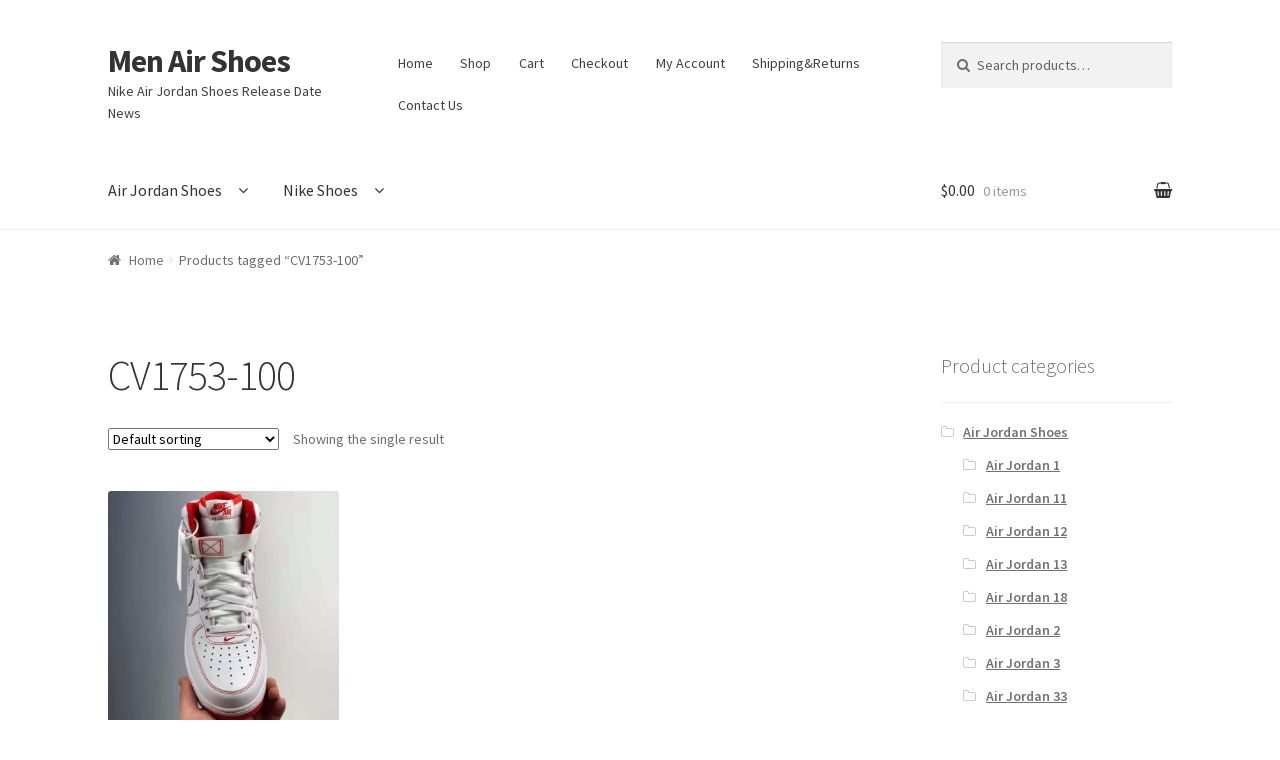

--- FILE ---
content_type: text/html; charset=UTF-8
request_url: https://www.menairshoes.com/product-tag/cv1753-100/
body_size: 10143
content:
<!doctype html>
<html lang="en-US">
<head>
<meta charset="UTF-8">
<meta name="viewport" content="width=device-width, initial-scale=1, maximum-scale=1.0, user-scalable=no">
<link rel="profile" href="https://gmpg.org/xfn/11">
<link rel="pingback" href="https://www.menairshoes.com/xmlrpc.php">

<title>CV1753-100 &#8211; Men Air Shoes</title>
<meta name='robots' content='max-image-preview:large' />
<link rel='dns-prefetch' href='//fonts.googleapis.com' />
<link rel='dns-prefetch' href='//s.w.org' />
<link rel="alternate" type="application/rss+xml" title="Men Air Shoes &raquo; Feed" href="https://www.menairshoes.com/feed/" />
<link rel="alternate" type="application/rss+xml" title="Men Air Shoes &raquo; Comments Feed" href="https://www.menairshoes.com/comments/feed/" />
<link rel="alternate" type="application/rss+xml" title="Men Air Shoes &raquo; CV1753-100 Tag Feed" href="https://www.menairshoes.com/product-tag/cv1753-100/feed/" />
		<script type="text/javascript">
			window._wpemojiSettings = {"baseUrl":"https:\/\/s.w.org\/images\/core\/emoji\/13.0.1\/72x72\/","ext":".png","svgUrl":"https:\/\/s.w.org\/images\/core\/emoji\/13.0.1\/svg\/","svgExt":".svg","source":{"concatemoji":"https:\/\/www.menairshoes.com\/wp-includes\/js\/wp-emoji-release.min.js?ver=5.7.2"}};
			!function(e,a,t){var n,r,o,i=a.createElement("canvas"),p=i.getContext&&i.getContext("2d");function s(e,t){var a=String.fromCharCode;p.clearRect(0,0,i.width,i.height),p.fillText(a.apply(this,e),0,0);e=i.toDataURL();return p.clearRect(0,0,i.width,i.height),p.fillText(a.apply(this,t),0,0),e===i.toDataURL()}function c(e){var t=a.createElement("script");t.src=e,t.defer=t.type="text/javascript",a.getElementsByTagName("head")[0].appendChild(t)}for(o=Array("flag","emoji"),t.supports={everything:!0,everythingExceptFlag:!0},r=0;r<o.length;r++)t.supports[o[r]]=function(e){if(!p||!p.fillText)return!1;switch(p.textBaseline="top",p.font="600 32px Arial",e){case"flag":return s([127987,65039,8205,9895,65039],[127987,65039,8203,9895,65039])?!1:!s([55356,56826,55356,56819],[55356,56826,8203,55356,56819])&&!s([55356,57332,56128,56423,56128,56418,56128,56421,56128,56430,56128,56423,56128,56447],[55356,57332,8203,56128,56423,8203,56128,56418,8203,56128,56421,8203,56128,56430,8203,56128,56423,8203,56128,56447]);case"emoji":return!s([55357,56424,8205,55356,57212],[55357,56424,8203,55356,57212])}return!1}(o[r]),t.supports.everything=t.supports.everything&&t.supports[o[r]],"flag"!==o[r]&&(t.supports.everythingExceptFlag=t.supports.everythingExceptFlag&&t.supports[o[r]]);t.supports.everythingExceptFlag=t.supports.everythingExceptFlag&&!t.supports.flag,t.DOMReady=!1,t.readyCallback=function(){t.DOMReady=!0},t.supports.everything||(n=function(){t.readyCallback()},a.addEventListener?(a.addEventListener("DOMContentLoaded",n,!1),e.addEventListener("load",n,!1)):(e.attachEvent("onload",n),a.attachEvent("onreadystatechange",function(){"complete"===a.readyState&&t.readyCallback()})),(n=t.source||{}).concatemoji?c(n.concatemoji):n.wpemoji&&n.twemoji&&(c(n.twemoji),c(n.wpemoji)))}(window,document,window._wpemojiSettings);
		</script>
		<style type="text/css">
img.wp-smiley,
img.emoji {
	display: inline !important;
	border: none !important;
	box-shadow: none !important;
	height: 1em !important;
	width: 1em !important;
	margin: 0 .07em !important;
	vertical-align: -0.1em !important;
	background: none !important;
	padding: 0 !important;
}
</style>
	<link rel='stylesheet' id='wp-block-library-css'  href='https://www.menairshoes.com/wp-includes/css/dist/block-library/style.min.css?ver=5.7.2' type='text/css' media='all' />
<link rel='stylesheet' id='wc-blocks-vendors-style-css'  href='https://www.menairshoes.com/wp-content/plugins/woocommerce/packages/woocommerce-blocks/build/wc-blocks-vendors-style.css?ver=5.5.1' type='text/css' media='all' />
<link rel='stylesheet' id='wc-blocks-style-css'  href='https://www.menairshoes.com/wp-content/plugins/woocommerce/packages/woocommerce-blocks/build/wc-blocks-style.css?ver=5.5.1' type='text/css' media='all' />
<link rel='stylesheet' id='contact-form-7-css'  href='https://www.menairshoes.com/wp-content/plugins/contact-form-7/includes/css/styles.css?ver=5.4.2' type='text/css' media='all' />
<style id='woocommerce-inline-inline-css' type='text/css'>
.woocommerce form .form-row .required { visibility: visible; }
</style>
<link rel='stylesheet' id='storefront-style-css'  href='https://www.menairshoes.com/wp-content/themes/storefront/style.css?ver=2.2.8' type='text/css' media='all' />
<style id='storefront-style-inline-css' type='text/css'>

			.main-navigation ul li a,
			.site-title a,
			ul.menu li a,
			.site-branding h1 a,
			.site-footer .storefront-handheld-footer-bar a:not(.button),
			button.menu-toggle,
			button.menu-toggle:hover {
				color: #333333;
			}

			button.menu-toggle,
			button.menu-toggle:hover {
				border-color: #333333;
			}

			.main-navigation ul li a:hover,
			.main-navigation ul li:hover > a,
			.site-title a:hover,
			a.cart-contents:hover,
			.site-header-cart .widget_shopping_cart a:hover,
			.site-header-cart:hover > li > a,
			.site-header ul.menu li.current-menu-item > a {
				color: #747474;
			}

			table th {
				background-color: #f8f8f8;
			}

			table tbody td {
				background-color: #fdfdfd;
			}

			table tbody tr:nth-child(2n) td,
			fieldset,
			fieldset legend {
				background-color: #fbfbfb;
			}

			.site-header,
			.secondary-navigation ul ul,
			.main-navigation ul.menu > li.menu-item-has-children:after,
			.secondary-navigation ul.menu ul,
			.storefront-handheld-footer-bar,
			.storefront-handheld-footer-bar ul li > a,
			.storefront-handheld-footer-bar ul li.search .site-search,
			button.menu-toggle,
			button.menu-toggle:hover {
				background-color: #ffffff;
			}

			p.site-description,
			.site-header,
			.storefront-handheld-footer-bar {
				color: #404040;
			}

			.storefront-handheld-footer-bar ul li.cart .count,
			button.menu-toggle:after,
			button.menu-toggle:before,
			button.menu-toggle span:before {
				background-color: #333333;
			}

			.storefront-handheld-footer-bar ul li.cart .count {
				color: #ffffff;
			}

			.storefront-handheld-footer-bar ul li.cart .count {
				border-color: #ffffff;
			}

			h1, h2, h3, h4, h5, h6 {
				color: #333333;
			}

			.widget h1 {
				border-bottom-color: #333333;
			}

			body,
			.secondary-navigation a,
			.onsale,
			.pagination .page-numbers li .page-numbers:not(.current), .woocommerce-pagination .page-numbers li .page-numbers:not(.current) {
				color: #6d6d6d;
			}

			.widget-area .widget a,
			.hentry .entry-header .posted-on a,
			.hentry .entry-header .byline a {
				color: #727272;
			}

			a  {
				color: #96588a;
			}

			a:focus,
			.button:focus,
			.button.alt:focus,
			.button.added_to_cart:focus,
			.button.wc-forward:focus,
			button:focus,
			input[type="button"]:focus,
			input[type="reset"]:focus,
			input[type="submit"]:focus {
				outline-color: #96588a;
			}

			button, input[type="button"], input[type="reset"], input[type="submit"], .button, .added_to_cart, .widget a.button, .site-header-cart .widget_shopping_cart a.button {
				background-color: #eeeeee;
				border-color: #eeeeee;
				color: #333333;
			}

			button:hover, input[type="button"]:hover, input[type="reset"]:hover, input[type="submit"]:hover, .button:hover, .added_to_cart:hover, .widget a.button:hover, .site-header-cart .widget_shopping_cart a.button:hover {
				background-color: #d5d5d5;
				border-color: #d5d5d5;
				color: #333333;
			}

			button.alt, input[type="button"].alt, input[type="reset"].alt, input[type="submit"].alt, .button.alt, .added_to_cart.alt, .widget-area .widget a.button.alt, .added_to_cart, .widget a.button.checkout {
				background-color: #333333;
				border-color: #333333;
				color: #ffffff;
			}

			button.alt:hover, input[type="button"].alt:hover, input[type="reset"].alt:hover, input[type="submit"].alt:hover, .button.alt:hover, .added_to_cart.alt:hover, .widget-area .widget a.button.alt:hover, .added_to_cart:hover, .widget a.button.checkout:hover {
				background-color: #1a1a1a;
				border-color: #1a1a1a;
				color: #ffffff;
			}

			.pagination .page-numbers li .page-numbers.current, .woocommerce-pagination .page-numbers li .page-numbers.current {
				background-color: #e6e6e6;
				color: #636363;
			}

			#comments .comment-list .comment-content .comment-text {
				background-color: #f8f8f8;
			}

			.site-footer {
				background-color: #f0f0f0;
				color: #6d6d6d;
			}

			.site-footer a:not(.button) {
				color: #333333;
			}

			.site-footer h1, .site-footer h2, .site-footer h3, .site-footer h4, .site-footer h5, .site-footer h6 {
				color: #333333;
			}

			#order_review {
				background-color: #ffffff;
			}

			#payment .payment_methods > li .payment_box,
			#payment .place-order {
				background-color: #fafafa;
			}

			#payment .payment_methods > li:not(.woocommerce-notice) {
				background-color: #f5f5f5;
			}

			#payment .payment_methods > li:not(.woocommerce-notice):hover {
				background-color: #f0f0f0;
			}

			@media screen and ( min-width: 768px ) {
				.secondary-navigation ul.menu a:hover {
					color: #595959;
				}

				.secondary-navigation ul.menu a {
					color: #404040;
				}

				.site-header-cart .widget_shopping_cart,
				.main-navigation ul.menu ul.sub-menu,
				.main-navigation ul.nav-menu ul.children {
					background-color: #f0f0f0;
				}

				.site-header-cart .widget_shopping_cart .buttons,
				.site-header-cart .widget_shopping_cart .total {
					background-color: #f5f5f5;
				}

				.site-header {
					border-bottom-color: #f0f0f0;
				}
			}
</style>
<link rel='stylesheet' id='storefront-icons-css'  href='https://www.menairshoes.com/wp-content/themes/storefront/assets/sass/base/icons.css?ver=2.2.8' type='text/css' media='all' />
<link rel='stylesheet' id='storefront-fonts-css'  href='https://fonts.googleapis.com/css?family=Source+Sans+Pro:400,300,300italic,400italic,600,700,900&#038;subset=latin%2Clatin-ext' type='text/css' media='all' />
<link rel='stylesheet' id='addtoany-css'  href='https://www.menairshoes.com/wp-content/plugins/add-to-any/addtoany.min.css?ver=1.15' type='text/css' media='all' />
<link rel='stylesheet' id='storefront-woocommerce-style-css'  href='https://www.menairshoes.com/wp-content/themes/storefront/assets/sass/woocommerce/woocommerce.css?ver=2.2.8' type='text/css' media='all' />
<style id='storefront-woocommerce-style-inline-css' type='text/css'>

			a.cart-contents,
			.site-header-cart .widget_shopping_cart a {
				color: #333333;
			}

			table.cart td.product-remove,
			table.cart td.actions {
				border-top-color: #ffffff;
			}

			.woocommerce-tabs ul.tabs li.active a,
			ul.products li.product .price,
			.onsale,
			.widget_search form:before,
			.widget_product_search form:before {
				color: #6d6d6d;
			}

			.woocommerce-breadcrumb a,
			a.woocommerce-review-link,
			.product_meta a {
				color: #727272;
			}

			.onsale {
				border-color: #6d6d6d;
			}

			.star-rating span:before,
			.quantity .plus, .quantity .minus,
			p.stars a:hover:after,
			p.stars a:after,
			.star-rating span:before,
			#payment .payment_methods li input[type=radio]:first-child:checked+label:before {
				color: #96588a;
			}

			.widget_price_filter .ui-slider .ui-slider-range,
			.widget_price_filter .ui-slider .ui-slider-handle {
				background-color: #96588a;
			}

			.order_details {
				background-color: #f8f8f8;
			}

			.order_details > li {
				border-bottom: 1px dotted #e3e3e3;
			}

			.order_details:before,
			.order_details:after {
				background: -webkit-linear-gradient(transparent 0,transparent 0),-webkit-linear-gradient(135deg,#f8f8f8 33.33%,transparent 33.33%),-webkit-linear-gradient(45deg,#f8f8f8 33.33%,transparent 33.33%)
			}

			p.stars a:before,
			p.stars a:hover~a:before,
			p.stars.selected a.active~a:before {
				color: #6d6d6d;
			}

			p.stars.selected a.active:before,
			p.stars:hover a:before,
			p.stars.selected a:not(.active):before,
			p.stars.selected a.active:before {
				color: #96588a;
			}

			.single-product div.product .woocommerce-product-gallery .woocommerce-product-gallery__trigger {
				background-color: #eeeeee;
				color: #333333;
			}

			.single-product div.product .woocommerce-product-gallery .woocommerce-product-gallery__trigger:hover {
				background-color: #d5d5d5;
				border-color: #d5d5d5;
				color: #333333;
			}

			.button.loading {
				color: #eeeeee;
			}

			.button.loading:hover {
				background-color: #eeeeee;
			}

			.button.loading:after {
				color: #333333;
			}

			@media screen and ( min-width: 768px ) {
				.site-header-cart .widget_shopping_cart,
				.site-header .product_list_widget li .quantity {
					color: #404040;
				}
			}
</style>
<script type='text/javascript' src='https://www.menairshoes.com/wp-includes/js/jquery/jquery.min.js?ver=3.5.1' id='jquery-core-js'></script>
<script type='text/javascript' src='https://www.menairshoes.com/wp-includes/js/jquery/jquery-migrate.min.js?ver=3.3.2' id='jquery-migrate-js'></script>
<script type='text/javascript' src='https://www.menairshoes.com/wp-content/plugins/add-to-any/addtoany.min.js?ver=1.1' id='addtoany-js'></script>
<link rel="https://api.w.org/" href="https://www.menairshoes.com/wp-json/" /><link rel="alternate" type="application/json" href="https://www.menairshoes.com/wp-json/wp/v2/product_tag/4960" /><link rel="EditURI" type="application/rsd+xml" title="RSD" href="https://www.menairshoes.com/xmlrpc.php?rsd" />
<link rel="wlwmanifest" type="application/wlwmanifest+xml" href="https://www.menairshoes.com/wp-includes/wlwmanifest.xml" /> 
<meta name="generator" content="WordPress 5.7.2" />
<meta name="generator" content="WooCommerce 5.6.0" />

<script data-cfasync="false">
window.a2a_config=window.a2a_config||{};a2a_config.callbacks=[];a2a_config.overlays=[];a2a_config.templates={};
(function(d,s,a,b){a=d.createElement(s);b=d.getElementsByTagName(s)[0];a.async=1;a.src="https://static.addtoany.com/menu/page.js";b.parentNode.insertBefore(a,b);})(document,"script");
</script>
	<noscript><style>.woocommerce-product-gallery{ opacity: 1 !important; }</style></noscript>
	</head>

<body class="archive tax-product_tag term-cv1753-100 term-4960 theme-storefront woocommerce woocommerce-page woocommerce-no-js right-sidebar woocommerce-active">


<div id="page" class="hfeed site">
	
	<header id="masthead" class="site-header" role="banner" style="">
		<div class="col-full">

					<a class="skip-link screen-reader-text" href="#site-navigation">Skip to navigation</a>
		<a class="skip-link screen-reader-text" href="#content">Skip to content</a>
				<div class="site-branding">
			<div class="beta site-title"><a href="https://www.menairshoes.com/" rel="home">Men Air Shoes</a></div><p class="site-description">Nike Air Jordan Shoes Release Date News</p>		</div>
				    <nav class="secondary-navigation" role="navigation" aria-label="Secondary Navigation">
			    <div class="menu-handheld-menu-container"><ul id="menu-handheld-menu" class="menu"><li id="menu-item-4489" class="menu-item menu-item-type-post_type menu-item-object-page menu-item-home menu-item-4489"><a href="https://www.menairshoes.com/">Home</a></li>
<li id="menu-item-82" class="menu-item menu-item-type-post_type menu-item-object-page menu-item-82"><a href="https://www.menairshoes.com/shop/">Shop</a></li>
<li id="menu-item-4490" class="menu-item menu-item-type-post_type menu-item-object-page menu-item-4490"><a href="https://www.menairshoes.com/cart/">Cart</a></li>
<li id="menu-item-4491" class="menu-item menu-item-type-post_type menu-item-object-page menu-item-4491"><a href="https://www.menairshoes.com/checkout/">Checkout</a></li>
<li id="menu-item-4492" class="menu-item menu-item-type-post_type menu-item-object-page menu-item-4492"><a href="https://www.menairshoes.com/my-account/">My Account</a></li>
<li id="menu-item-24628" class="menu-item menu-item-type-post_type menu-item-object-page menu-item-24628"><a href="https://www.menairshoes.com/shippingreturns/">Shipping&#038;Returns</a></li>
<li id="menu-item-20862" class="menu-item menu-item-type-post_type menu-item-object-page menu-item-20862"><a href="https://www.menairshoes.com/contact-us/">Contact Us</a></li>
</ul></div>		    </nav><!-- #site-navigation -->
		    			<div class="site-search">
				<div class="widget woocommerce widget_product_search"><form role="search" method="get" class="woocommerce-product-search" action="https://www.menairshoes.com/">
	<label class="screen-reader-text" for="woocommerce-product-search-field-0">Search for:</label>
	<input type="search" id="woocommerce-product-search-field-0" class="search-field" placeholder="Search products&hellip;" value="" name="s" />
	<button type="submit" value="Search">Search</button>
	<input type="hidden" name="post_type" value="product" />
</form>
</div>			</div>
		<div class="storefront-primary-navigation">		<nav id="site-navigation" class="main-navigation" role="navigation" aria-label="Primary Navigation">
		<button class="menu-toggle" aria-controls="site-navigation" aria-expanded="false"><span>Menu</span></button>
			<div class="primary-navigation"><ul id="menu-cady-sneakers" class="menu"><li id="menu-item-4475" class="menu-item menu-item-type-taxonomy menu-item-object-product_cat menu-item-has-children menu-item-4475"><a href="https://www.menairshoes.com/product-category/air-jordan-shoes/">Air Jordan Shoes</a>
<ul class="sub-menu">
	<li id="menu-item-4478" class="menu-item menu-item-type-taxonomy menu-item-object-product_cat menu-item-4478"><a href="https://www.menairshoes.com/product-category/air-jordan-shoes/air-jordan-1/">Air Jordan 1</a></li>
	<li id="menu-item-4482" class="menu-item menu-item-type-taxonomy menu-item-object-product_cat menu-item-4482"><a href="https://www.menairshoes.com/product-category/air-jordan-shoes/air-jordan-2/">Air Jordan 2</a></li>
	<li id="menu-item-4480" class="menu-item menu-item-type-taxonomy menu-item-object-product_cat menu-item-4480"><a href="https://www.menairshoes.com/product-category/air-jordan-shoes/air-jordan-3/">Air Jordan 3</a></li>
	<li id="menu-item-4481" class="menu-item menu-item-type-taxonomy menu-item-object-product_cat menu-item-4481"><a href="https://www.menairshoes.com/product-category/air-jordan-shoes/air-jordan-4/">Air Jordan 4</a></li>
	<li id="menu-item-5065" class="menu-item menu-item-type-taxonomy menu-item-object-product_cat menu-item-5065"><a href="https://www.menairshoes.com/product-category/air-jordan-shoes/air-jordan-5/">Air Jordan 5</a></li>
	<li id="menu-item-5066" class="menu-item menu-item-type-taxonomy menu-item-object-product_cat menu-item-5066"><a href="https://www.menairshoes.com/product-category/air-jordan-shoes/air-jordan-6/">Air Jordan 6</a></li>
	<li id="menu-item-4483" class="menu-item menu-item-type-taxonomy menu-item-object-product_cat menu-item-4483"><a href="https://www.menairshoes.com/product-category/air-jordan-shoes/air-jordan-7/">Air Jordan 7</a></li>
	<li id="menu-item-4484" class="menu-item menu-item-type-taxonomy menu-item-object-product_cat menu-item-4484"><a href="https://www.menairshoes.com/product-category/air-jordan-shoes/air-jordan-8/">Air Jordan 8</a></li>
	<li id="menu-item-4485" class="menu-item menu-item-type-taxonomy menu-item-object-product_cat menu-item-4485"><a href="https://www.menairshoes.com/product-category/air-jordan-shoes/air-jordan-9/">Air Jordan 9</a></li>
	<li id="menu-item-5067" class="menu-item menu-item-type-taxonomy menu-item-object-product_cat menu-item-5067"><a href="https://www.menairshoes.com/product-category/air-jordan-shoes/air-jordan-11/">Air Jordan 11</a></li>
	<li id="menu-item-4486" class="menu-item menu-item-type-taxonomy menu-item-object-product_cat menu-item-4486"><a href="https://www.menairshoes.com/product-category/air-jordan-shoes/air-jordan-12/">Air Jordan 12</a></li>
	<li id="menu-item-4487" class="menu-item menu-item-type-taxonomy menu-item-object-product_cat menu-item-4487"><a href="https://www.menairshoes.com/product-category/air-jordan-shoes/air-jordan-13/">Air Jordan 13</a></li>
	<li id="menu-item-5068" class="menu-item menu-item-type-taxonomy menu-item-object-product_cat menu-item-5068"><a href="https://www.menairshoes.com/product-category/air-jordan-shoes/air-jordan-18/">Air Jordan 18</a></li>
	<li id="menu-item-5063" class="menu-item menu-item-type-taxonomy menu-item-object-product_cat menu-item-5063"><a href="https://www.menairshoes.com/product-category/air-jordan-shoes/air-jordan-33/">Air Jordan 33</a></li>
	<li id="menu-item-5064" class="menu-item menu-item-type-taxonomy menu-item-object-product_cat menu-item-5064"><a href="https://www.menairshoes.com/product-category/air-jordan-shoes/don-c-x-jordan-legacy-312/">Don C x Jordan Legacy 312</a></li>
</ul>
</li>
<li id="menu-item-4476" class="menu-item menu-item-type-taxonomy menu-item-object-product_cat menu-item-has-children menu-item-4476"><a href="https://www.menairshoes.com/product-category/nike-shoes/">Nike Shoes</a>
<ul class="sub-menu">
	<li id="menu-item-5071" class="menu-item menu-item-type-taxonomy menu-item-object-product_cat menu-item-5071"><a href="https://www.menairshoes.com/product-category/nike-shoes/nike-air-force-1/">Nike Air Force 1</a></li>
	<li id="menu-item-5072" class="menu-item menu-item-type-taxonomy menu-item-object-product_cat menu-item-5072"><a href="https://www.menairshoes.com/product-category/nike-shoes/nike-air-max-1/">Nike Air Max 1</a></li>
	<li id="menu-item-5073" class="menu-item menu-item-type-taxonomy menu-item-object-product_cat menu-item-5073"><a href="https://www.menairshoes.com/product-category/nike-shoes/nike-air-max-90/">Nike Air Max 90</a></li>
	<li id="menu-item-5074" class="menu-item menu-item-type-taxonomy menu-item-object-product_cat menu-item-5074"><a href="https://www.menairshoes.com/product-category/nike-shoes/nike-air-max-95/">Nike Air Max 95</a></li>
	<li id="menu-item-4479" class="menu-item menu-item-type-taxonomy menu-item-object-product_cat menu-item-4479"><a href="https://www.menairshoes.com/product-category/nike-shoes/nike-air-max-97/">Nike Air Max 97</a></li>
	<li id="menu-item-5075" class="menu-item menu-item-type-taxonomy menu-item-object-product_cat menu-item-5075"><a href="https://www.menairshoes.com/product-category/nike-shoes/nike-air-max-98/">Nike Air Max 98</a></li>
	<li id="menu-item-5069" class="menu-item menu-item-type-taxonomy menu-item-object-product_cat menu-item-5069"><a href="https://www.menairshoes.com/product-category/nike-shoes/nike-air-force-270/">Nike Air Force 270</a></li>
	<li id="menu-item-5070" class="menu-item menu-item-type-taxonomy menu-item-object-product_cat menu-item-5070"><a href="https://www.menairshoes.com/product-category/nike-shoes/nike-air-foamposite/">Nike Air Foamposite</a></li>
	<li id="menu-item-5090" class="menu-item menu-item-type-taxonomy menu-item-object-product_cat menu-item-5090"><a href="https://www.menairshoes.com/product-category/nike-shoes/nike-air-max-270/">Nike Air Max 270</a></li>
	<li id="menu-item-5076" class="menu-item menu-item-type-taxonomy menu-item-object-product_cat menu-item-5076"><a href="https://www.menairshoes.com/product-category/nike-shoes/nike-air-max-720/">Nike Air Max 720</a></li>
	<li id="menu-item-5077" class="menu-item menu-item-type-taxonomy menu-item-object-product_cat menu-item-5077"><a href="https://www.menairshoes.com/product-category/nike-shoes/nike-air-more-uptempo/">Nike Air More Uptempo</a></li>
	<li id="menu-item-5078" class="menu-item menu-item-type-taxonomy menu-item-object-product_cat menu-item-5078"><a href="https://www.menairshoes.com/product-category/nike-shoes/nike-air-presto/">Nike Air Presto</a></li>
	<li id="menu-item-5091" class="menu-item menu-item-type-taxonomy menu-item-object-product_cat menu-item-5091"><a href="https://www.menairshoes.com/product-category/nike-shoes/nike-air-vapormax/">Nike Air VaporMax</a></li>
	<li id="menu-item-5082" class="menu-item menu-item-type-taxonomy menu-item-object-product_cat menu-item-5082"><a href="https://www.menairshoes.com/product-category/nike-shoes/nike-sb-dunk/">Nike SB Dunk</a></li>
	<li id="menu-item-5084" class="menu-item menu-item-type-taxonomy menu-item-object-product_cat menu-item-5084"><a href="https://www.menairshoes.com/product-category/nike-shoes/nike-m2k-tekno/">Nike M2K Tekno</a></li>
	<li id="menu-item-5085" class="menu-item menu-item-type-taxonomy menu-item-object-product_cat menu-item-5085"><a href="https://www.menairshoes.com/product-category/nike-shoes/nike-pg/">Nike PG</a></li>
	<li id="menu-item-5086" class="menu-item menu-item-type-taxonomy menu-item-object-product_cat menu-item-5086"><a href="https://www.menairshoes.com/product-category/nike-shoes/nike-react/">Nike React</a></li>
	<li id="menu-item-5088" class="menu-item menu-item-type-taxonomy menu-item-object-product_cat menu-item-5088"><a href="https://www.menairshoes.com/product-category/nike-shoes/nike-air-zoom-pegasus/">Nike Air Zoom Pegasus</a></li>
	<li id="menu-item-5092" class="menu-item menu-item-type-taxonomy menu-item-object-product_cat menu-item-5092"><a href="https://www.menairshoes.com/product-category/nike-shoes/nike-air-fear-of-god/">Nike Air Fear of God</a></li>
</ul>
</li>
</ul></div><div class="handheld-navigation"><ul id="menu-cady-sneakers-1" class="menu"><li class="menu-item menu-item-type-taxonomy menu-item-object-product_cat menu-item-has-children menu-item-4475"><a href="https://www.menairshoes.com/product-category/air-jordan-shoes/">Air Jordan Shoes</a>
<ul class="sub-menu">
	<li class="menu-item menu-item-type-taxonomy menu-item-object-product_cat menu-item-4478"><a href="https://www.menairshoes.com/product-category/air-jordan-shoes/air-jordan-1/">Air Jordan 1</a></li>
	<li class="menu-item menu-item-type-taxonomy menu-item-object-product_cat menu-item-4482"><a href="https://www.menairshoes.com/product-category/air-jordan-shoes/air-jordan-2/">Air Jordan 2</a></li>
	<li class="menu-item menu-item-type-taxonomy menu-item-object-product_cat menu-item-4480"><a href="https://www.menairshoes.com/product-category/air-jordan-shoes/air-jordan-3/">Air Jordan 3</a></li>
	<li class="menu-item menu-item-type-taxonomy menu-item-object-product_cat menu-item-4481"><a href="https://www.menairshoes.com/product-category/air-jordan-shoes/air-jordan-4/">Air Jordan 4</a></li>
	<li class="menu-item menu-item-type-taxonomy menu-item-object-product_cat menu-item-5065"><a href="https://www.menairshoes.com/product-category/air-jordan-shoes/air-jordan-5/">Air Jordan 5</a></li>
	<li class="menu-item menu-item-type-taxonomy menu-item-object-product_cat menu-item-5066"><a href="https://www.menairshoes.com/product-category/air-jordan-shoes/air-jordan-6/">Air Jordan 6</a></li>
	<li class="menu-item menu-item-type-taxonomy menu-item-object-product_cat menu-item-4483"><a href="https://www.menairshoes.com/product-category/air-jordan-shoes/air-jordan-7/">Air Jordan 7</a></li>
	<li class="menu-item menu-item-type-taxonomy menu-item-object-product_cat menu-item-4484"><a href="https://www.menairshoes.com/product-category/air-jordan-shoes/air-jordan-8/">Air Jordan 8</a></li>
	<li class="menu-item menu-item-type-taxonomy menu-item-object-product_cat menu-item-4485"><a href="https://www.menairshoes.com/product-category/air-jordan-shoes/air-jordan-9/">Air Jordan 9</a></li>
	<li class="menu-item menu-item-type-taxonomy menu-item-object-product_cat menu-item-5067"><a href="https://www.menairshoes.com/product-category/air-jordan-shoes/air-jordan-11/">Air Jordan 11</a></li>
	<li class="menu-item menu-item-type-taxonomy menu-item-object-product_cat menu-item-4486"><a href="https://www.menairshoes.com/product-category/air-jordan-shoes/air-jordan-12/">Air Jordan 12</a></li>
	<li class="menu-item menu-item-type-taxonomy menu-item-object-product_cat menu-item-4487"><a href="https://www.menairshoes.com/product-category/air-jordan-shoes/air-jordan-13/">Air Jordan 13</a></li>
	<li class="menu-item menu-item-type-taxonomy menu-item-object-product_cat menu-item-5068"><a href="https://www.menairshoes.com/product-category/air-jordan-shoes/air-jordan-18/">Air Jordan 18</a></li>
	<li class="menu-item menu-item-type-taxonomy menu-item-object-product_cat menu-item-5063"><a href="https://www.menairshoes.com/product-category/air-jordan-shoes/air-jordan-33/">Air Jordan 33</a></li>
	<li class="menu-item menu-item-type-taxonomy menu-item-object-product_cat menu-item-5064"><a href="https://www.menairshoes.com/product-category/air-jordan-shoes/don-c-x-jordan-legacy-312/">Don C x Jordan Legacy 312</a></li>
</ul>
</li>
<li class="menu-item menu-item-type-taxonomy menu-item-object-product_cat menu-item-has-children menu-item-4476"><a href="https://www.menairshoes.com/product-category/nike-shoes/">Nike Shoes</a>
<ul class="sub-menu">
	<li class="menu-item menu-item-type-taxonomy menu-item-object-product_cat menu-item-5071"><a href="https://www.menairshoes.com/product-category/nike-shoes/nike-air-force-1/">Nike Air Force 1</a></li>
	<li class="menu-item menu-item-type-taxonomy menu-item-object-product_cat menu-item-5072"><a href="https://www.menairshoes.com/product-category/nike-shoes/nike-air-max-1/">Nike Air Max 1</a></li>
	<li class="menu-item menu-item-type-taxonomy menu-item-object-product_cat menu-item-5073"><a href="https://www.menairshoes.com/product-category/nike-shoes/nike-air-max-90/">Nike Air Max 90</a></li>
	<li class="menu-item menu-item-type-taxonomy menu-item-object-product_cat menu-item-5074"><a href="https://www.menairshoes.com/product-category/nike-shoes/nike-air-max-95/">Nike Air Max 95</a></li>
	<li class="menu-item menu-item-type-taxonomy menu-item-object-product_cat menu-item-4479"><a href="https://www.menairshoes.com/product-category/nike-shoes/nike-air-max-97/">Nike Air Max 97</a></li>
	<li class="menu-item menu-item-type-taxonomy menu-item-object-product_cat menu-item-5075"><a href="https://www.menairshoes.com/product-category/nike-shoes/nike-air-max-98/">Nike Air Max 98</a></li>
	<li class="menu-item menu-item-type-taxonomy menu-item-object-product_cat menu-item-5069"><a href="https://www.menairshoes.com/product-category/nike-shoes/nike-air-force-270/">Nike Air Force 270</a></li>
	<li class="menu-item menu-item-type-taxonomy menu-item-object-product_cat menu-item-5070"><a href="https://www.menairshoes.com/product-category/nike-shoes/nike-air-foamposite/">Nike Air Foamposite</a></li>
	<li class="menu-item menu-item-type-taxonomy menu-item-object-product_cat menu-item-5090"><a href="https://www.menairshoes.com/product-category/nike-shoes/nike-air-max-270/">Nike Air Max 270</a></li>
	<li class="menu-item menu-item-type-taxonomy menu-item-object-product_cat menu-item-5076"><a href="https://www.menairshoes.com/product-category/nike-shoes/nike-air-max-720/">Nike Air Max 720</a></li>
	<li class="menu-item menu-item-type-taxonomy menu-item-object-product_cat menu-item-5077"><a href="https://www.menairshoes.com/product-category/nike-shoes/nike-air-more-uptempo/">Nike Air More Uptempo</a></li>
	<li class="menu-item menu-item-type-taxonomy menu-item-object-product_cat menu-item-5078"><a href="https://www.menairshoes.com/product-category/nike-shoes/nike-air-presto/">Nike Air Presto</a></li>
	<li class="menu-item menu-item-type-taxonomy menu-item-object-product_cat menu-item-5091"><a href="https://www.menairshoes.com/product-category/nike-shoes/nike-air-vapormax/">Nike Air VaporMax</a></li>
	<li class="menu-item menu-item-type-taxonomy menu-item-object-product_cat menu-item-5082"><a href="https://www.menairshoes.com/product-category/nike-shoes/nike-sb-dunk/">Nike SB Dunk</a></li>
	<li class="menu-item menu-item-type-taxonomy menu-item-object-product_cat menu-item-5084"><a href="https://www.menairshoes.com/product-category/nike-shoes/nike-m2k-tekno/">Nike M2K Tekno</a></li>
	<li class="menu-item menu-item-type-taxonomy menu-item-object-product_cat menu-item-5085"><a href="https://www.menairshoes.com/product-category/nike-shoes/nike-pg/">Nike PG</a></li>
	<li class="menu-item menu-item-type-taxonomy menu-item-object-product_cat menu-item-5086"><a href="https://www.menairshoes.com/product-category/nike-shoes/nike-react/">Nike React</a></li>
	<li class="menu-item menu-item-type-taxonomy menu-item-object-product_cat menu-item-5088"><a href="https://www.menairshoes.com/product-category/nike-shoes/nike-air-zoom-pegasus/">Nike Air Zoom Pegasus</a></li>
	<li class="menu-item menu-item-type-taxonomy menu-item-object-product_cat menu-item-5092"><a href="https://www.menairshoes.com/product-category/nike-shoes/nike-air-fear-of-god/">Nike Air Fear of God</a></li>
</ul>
</li>
</ul></div>		</nav><!-- #site-navigation -->
				<ul id="site-header-cart" class="site-header-cart menu">
			<li class="">
							<a class="cart-contents" href="https://www.menairshoes.com/cart/" title="View your shopping cart">
				<span class="amount">&#036;0.00</span> <span class="count">0 items</span>
			</a>
					</li>
			<li>
				<div class="widget woocommerce widget_shopping_cart"><div class="widget_shopping_cart_content"></div></div>			</li>
		</ul>
		</div>
		</div>
	</header><!-- #masthead -->

	
	<div id="content" class="site-content" tabindex="-1">
		<div class="col-full">

		<nav class="woocommerce-breadcrumb"><a href="https://www.menairshoes.com">Home</a><span class="breadcrumb-separator"> / </span>Products tagged &ldquo;CV1753-100&rdquo;</nav><div class="woocommerce"></div>		<div id="primary" class="content-area">
			<main id="main" class="site-main" role="main">
		<header class="woocommerce-products-header">
			<h1 class="woocommerce-products-header__title page-title">CV1753-100</h1>
	
	</header>
<div class="storefront-sorting"><div class="woocommerce-notices-wrapper"></div><form class="woocommerce-ordering" method="get">
	<select name="orderby" class="orderby" aria-label="Shop order">
					<option value="menu_order"  selected='selected'>Default sorting</option>
					<option value="popularity" >Sort by popularity</option>
					<option value="rating" >Sort by average rating</option>
					<option value="date" >Sort by latest</option>
					<option value="price" >Sort by price: low to high</option>
					<option value="price-desc" >Sort by price: high to low</option>
			</select>
	<input type="hidden" name="paged" value="1" />
	</form>
<p class="woocommerce-result-count">
	Showing the single result</p>
</div><div class="columns-3"><ul class="products columns-3">
<li class="product type-product post-29350 status-publish first instock product_cat-nike-air-force-1 product_tag-cv1753-100 product_tag-nike-air-force-1-high-07-white-red has-post-thumbnail featured taxable shipping-taxable purchasable product-type-variable">
	<a href="https://www.menairshoes.com/product/2021-fashion-us-nike-air-force-1-high-07-white-red-cv1753-100-discount-sneaker/" class="woocommerce-LoopProduct-link woocommerce-loop-product__link"><img width="324" height="324" src="https://www.menairshoes.com/wp-content/uploads/2021/08/2021-Fashion-US-Nike-Air-Force-1-High-07-White-Red-CV1753-100-Discount-Sneaker-2-324x324.jpg" class="attachment-woocommerce_thumbnail size-woocommerce_thumbnail" alt="" loading="lazy" srcset="https://www.menairshoes.com/wp-content/uploads/2021/08/2021-Fashion-US-Nike-Air-Force-1-High-07-White-Red-CV1753-100-Discount-Sneaker-2-324x324.jpg 324w, https://www.menairshoes.com/wp-content/uploads/2021/08/2021-Fashion-US-Nike-Air-Force-1-High-07-White-Red-CV1753-100-Discount-Sneaker-2-150x150.jpg 150w, https://www.menairshoes.com/wp-content/uploads/2021/08/2021-Fashion-US-Nike-Air-Force-1-High-07-White-Red-CV1753-100-Discount-Sneaker-2-100x100.jpg 100w" sizes="(max-width: 324px) 100vw, 324px" /><h2 class="woocommerce-loop-product__title">2021 Fashion US Nike Air Force 1 High 07 White Red CV1753-100 Discount Sneaker</h2>
	<span class="price"><span class="woocommerce-Price-amount amount"><bdi><span class="woocommerce-Price-currencySymbol">&#36;</span>97.90</bdi></span></span>
</a><a href="https://www.menairshoes.com/product/2021-fashion-us-nike-air-force-1-high-07-white-red-cv1753-100-discount-sneaker/" data-quantity="1" class="button product_type_variable add_to_cart_button" data-product_id="29350" data-product_sku="" aria-label="Select options for &ldquo;2021 Fashion US Nike Air Force 1 High 07 White Red CV1753-100 Discount Sneaker&rdquo;" rel="nofollow">Select options</a></li>
</ul>
<div class="storefront-sorting"><form class="woocommerce-ordering" method="get">
	<select name="orderby" class="orderby" aria-label="Shop order">
					<option value="menu_order"  selected='selected'>Default sorting</option>
					<option value="popularity" >Sort by popularity</option>
					<option value="rating" >Sort by average rating</option>
					<option value="date" >Sort by latest</option>
					<option value="price" >Sort by price: low to high</option>
					<option value="price-desc" >Sort by price: high to low</option>
			</select>
	<input type="hidden" name="paged" value="1" />
	</form>
<p class="woocommerce-result-count">
	Showing the single result</p>
</div></div>			</main><!-- #main -->
		</div><!-- #primary -->

		
<div id="secondary" class="widget-area" role="complementary">
	<div id="woocommerce_product_categories-2" class="widget woocommerce widget_product_categories"><span class="gamma widget-title">Product categories</span><ul class="product-categories"><li class="cat-item cat-item-15 cat-parent"><a href="https://www.menairshoes.com/product-category/air-jordan-shoes/">Air Jordan Shoes</a><ul class='children'>
<li class="cat-item cat-item-754"><a href="https://www.menairshoes.com/product-category/air-jordan-shoes/air-jordan-1/">Air Jordan 1</a></li>
<li class="cat-item cat-item-763"><a href="https://www.menairshoes.com/product-category/air-jordan-shoes/air-jordan-11/">Air Jordan 11</a></li>
<li class="cat-item cat-item-764"><a href="https://www.menairshoes.com/product-category/air-jordan-shoes/air-jordan-12/">Air Jordan 12</a></li>
<li class="cat-item cat-item-765"><a href="https://www.menairshoes.com/product-category/air-jordan-shoes/air-jordan-13/">Air Jordan 13</a></li>
<li class="cat-item cat-item-766"><a href="https://www.menairshoes.com/product-category/air-jordan-shoes/air-jordan-18/">Air Jordan 18</a></li>
<li class="cat-item cat-item-758"><a href="https://www.menairshoes.com/product-category/air-jordan-shoes/air-jordan-2/">Air Jordan 2</a></li>
<li class="cat-item cat-item-755"><a href="https://www.menairshoes.com/product-category/air-jordan-shoes/air-jordan-3/">Air Jordan 3</a></li>
<li class="cat-item cat-item-767"><a href="https://www.menairshoes.com/product-category/air-jordan-shoes/air-jordan-33/">Air Jordan 33</a></li>
<li class="cat-item cat-item-3941"><a href="https://www.menairshoes.com/product-category/air-jordan-shoes/air-jordan-35/">Air Jordan 35</a></li>
<li class="cat-item cat-item-756"><a href="https://www.menairshoes.com/product-category/air-jordan-shoes/air-jordan-4/">Air Jordan 4</a></li>
<li class="cat-item cat-item-757"><a href="https://www.menairshoes.com/product-category/air-jordan-shoes/air-jordan-5/">Air Jordan 5</a></li>
<li class="cat-item cat-item-759"><a href="https://www.menairshoes.com/product-category/air-jordan-shoes/air-jordan-6/">Air Jordan 6</a></li>
<li class="cat-item cat-item-760"><a href="https://www.menairshoes.com/product-category/air-jordan-shoes/air-jordan-7/">Air Jordan 7</a></li>
<li class="cat-item cat-item-761"><a href="https://www.menairshoes.com/product-category/air-jordan-shoes/air-jordan-8/">Air Jordan 8</a></li>
<li class="cat-item cat-item-3883"><a href="https://www.menairshoes.com/product-category/air-jordan-shoes/air-jordan-89/">Air Jordan 89</a></li>
<li class="cat-item cat-item-762"><a href="https://www.menairshoes.com/product-category/air-jordan-shoes/air-jordan-9/">Air Jordan 9</a></li>
<li class="cat-item cat-item-3420"><a href="https://www.menairshoes.com/product-category/air-jordan-shoes/air-jordan-spizike/">Air Jordan Spizike</a></li>
<li class="cat-item cat-item-768"><a href="https://www.menairshoes.com/product-category/air-jordan-shoes/don-c-x-jordan-legacy-312/">Don C x Jordan Legacy 312</a></li>
<li class="cat-item cat-item-1473"><a href="https://www.menairshoes.com/product-category/air-jordan-shoes/jordan-hydro-sandals/">Jordan Hydro Sandals</a></li>
<li class="cat-item cat-item-3428"><a href="https://www.menairshoes.com/product-category/air-jordan-shoes/jordan-mars-270/">Jordan Mars 270</a></li>
</ul>
</li>
<li class="cat-item cat-item-753 cat-parent"><a href="https://www.menairshoes.com/product-category/nike-shoes/">Nike Shoes</a><ul class='children'>
<li class="cat-item cat-item-3942"><a href="https://www.menairshoes.com/product-category/nike-shoes/nike-air-barrage/">Nike Air Barrage</a></li>
<li class="cat-item cat-item-862"><a href="https://www.menairshoes.com/product-category/nike-shoes/nike-air-fear-of-god/">Nike Air Fear of God</a></li>
<li class="cat-item cat-item-769"><a href="https://www.menairshoes.com/product-category/nike-shoes/nike-air-foamposite/">Nike Air Foamposite</a></li>
<li class="cat-item cat-item-770"><a href="https://www.menairshoes.com/product-category/nike-shoes/nike-air-force-1/">Nike Air Force 1</a></li>
<li class="cat-item cat-item-775"><a href="https://www.menairshoes.com/product-category/nike-shoes/nike-air-force-270/">Nike Air Force 270</a></li>
<li class="cat-item cat-item-1990"><a href="https://www.menairshoes.com/product-category/nike-shoes/nike-air-huarache/">Nike Air Huarache</a></li>
<li class="cat-item cat-item-2221"><a href="https://www.menairshoes.com/product-category/nike-shoes/nike-air-max/">Nike Air Max</a></li>
<li class="cat-item cat-item-771"><a href="https://www.menairshoes.com/product-category/nike-shoes/nike-air-max-1/">Nike Air Max 1</a></li>
<li class="cat-item cat-item-3943"><a href="https://www.menairshoes.com/product-category/nike-shoes/nike-air-max-2090/">Nike Air Max 2090</a></li>
<li class="cat-item cat-item-551"><a href="https://www.menairshoes.com/product-category/nike-shoes/nike-air-max-270/">Nike Air Max 270</a></li>
<li class="cat-item cat-item-776"><a href="https://www.menairshoes.com/product-category/nike-shoes/nike-air-max-720/">Nike Air Max 720</a></li>
<li class="cat-item cat-item-772"><a href="https://www.menairshoes.com/product-category/nike-shoes/nike-air-max-90/">Nike Air Max 90</a></li>
<li class="cat-item cat-item-773"><a href="https://www.menairshoes.com/product-category/nike-shoes/nike-air-max-95/">Nike Air Max 95</a></li>
<li class="cat-item cat-item-539"><a href="https://www.menairshoes.com/product-category/nike-shoes/nike-air-max-97/">Nike Air Max 97</a></li>
<li class="cat-item cat-item-774"><a href="https://www.menairshoes.com/product-category/nike-shoes/nike-air-max-98/">Nike Air Max 98</a></li>
<li class="cat-item cat-item-777"><a href="https://www.menairshoes.com/product-category/nike-shoes/nike-air-more-uptempo/">Nike Air More Uptempo</a></li>
<li class="cat-item cat-item-778"><a href="https://www.menairshoes.com/product-category/nike-shoes/nike-air-presto/">Nike Air Presto</a></li>
<li class="cat-item cat-item-564"><a href="https://www.menairshoes.com/product-category/nike-shoes/nike-air-vapormax/">Nike Air VaporMax</a></li>
<li class="cat-item cat-item-788"><a href="https://www.menairshoes.com/product-category/nike-shoes/nike-air-zoom-pegasus/">Nike Air Zoom Pegasus</a></li>
<li class="cat-item cat-item-869"><a href="https://www.menairshoes.com/product-category/nike-shoes/nike-blazer/">Nike Blazer</a></li>
<li class="cat-item cat-item-3482"><a href="https://www.menairshoes.com/product-category/nike-shoes/nike-classic-cortez/">Nike Classic Cortez</a></li>
<li class="cat-item cat-item-4265"><a href="https://www.menairshoes.com/product-category/nike-shoes/nike-dbreak/">Nike Dbreak</a></li>
<li class="cat-item cat-item-3153"><a href="https://www.menairshoes.com/product-category/nike-shoes/nike-free/">Nike Free</a></li>
<li class="cat-item cat-item-3902"><a href="https://www.menairshoes.com/product-category/nike-shoes/nike-joyride-run/">Nike Joyride Run</a></li>
<li class="cat-item cat-item-3865"><a href="https://www.menairshoes.com/product-category/nike-shoes/nike-kobe/">Nike Kobe</a></li>
<li class="cat-item cat-item-2481"><a href="https://www.menairshoes.com/product-category/nike-shoes/nike-kyrie/">Nike Kyrie</a></li>
<li class="cat-item cat-item-1496"><a href="https://www.menairshoes.com/product-category/nike-shoes/nike-lebron/">Nike Lebron</a></li>
<li class="cat-item cat-item-784"><a href="https://www.menairshoes.com/product-category/nike-shoes/nike-m2k-tekno/">Nike M2K Tekno</a></li>
<li class="cat-item cat-item-785"><a href="https://www.menairshoes.com/product-category/nike-shoes/nike-pg/">Nike PG</a></li>
<li class="cat-item cat-item-786"><a href="https://www.menairshoes.com/product-category/nike-shoes/nike-react/">Nike React</a></li>
<li class="cat-item cat-item-1467"><a href="https://www.menairshoes.com/product-category/nike-shoes/nike-sandals/">Nike Sandals</a></li>
<li class="cat-item cat-item-782"><a href="https://www.menairshoes.com/product-category/nike-shoes/nike-sb-dunk/">Nike SB Dunk</a></li>
<li class="cat-item cat-item-3739"><a href="https://www.menairshoes.com/product-category/nike-shoes/nike-sock-dart/">Nike Sock Dart</a></li>
<li class="cat-item cat-item-2586"><a href="https://www.menairshoes.com/product-category/nike-shoes/nike-zoom/">Nike Zoom</a></li>
<li class="cat-item cat-item-2537"><a href="https://www.menairshoes.com/product-category/nike-shoes/nike-zoom-2k/">Nike Zoom 2K</a></li>
</ul>
</li>
</ul></div><div id="woocommerce_product_tag_cloud-5" class="widget woocommerce widget_product_tag_cloud"><span class="gamma widget-title">Product tags</span><div class="tagcloud"><a href="https://www.menairshoes.com/product-tag/air-jordan-1-low/" class="tag-cloud-link tag-link-4305 tag-link-position-1" style="font-size: 9.0208333333333pt;" aria-label="Air Jordan 1 Low (14 products)">Air Jordan 1 Low</a>
<a href="https://www.menairshoes.com/product-tag/air-jordan-1-mid/" class="tag-cloud-link tag-link-3933 tag-link-position-2" style="font-size: 8pt;" aria-label="Air Jordan 1 Mid (10 products)">Air Jordan 1 Mid</a>
<a href="https://www.menairshoes.com/product-tag/cheap-nike-epic-react/" class="tag-cloud-link tag-link-1635 tag-link-position-3" style="font-size: 10.333333333333pt;" aria-label="cheap Nike Epic React (22 products)">cheap Nike Epic React</a>
<a href="https://www.menairshoes.com/product-tag/men-air-jordan-4/" class="tag-cloud-link tag-link-1157 tag-link-position-4" style="font-size: 10.333333333333pt;" aria-label="men air jordan 4 (22 products)">men air jordan 4</a>
<a href="https://www.menairshoes.com/product-tag/men-air-jordan-11/" class="tag-cloud-link tag-link-1205 tag-link-position-5" style="font-size: 8.5104166666667pt;" aria-label="men Air Jordan 11 (12 products)">men Air Jordan 11</a>
<a href="https://www.menairshoes.com/product-tag/men-air-shoes/" class="tag-cloud-link tag-link-797 tag-link-position-6" style="font-size: 22pt;" aria-label="men air shoes (918 products)">men air shoes</a>
<a href="https://www.menairshoes.com/product-tag/men-don-c-x-jordan-legacy-312/" class="tag-cloud-link tag-link-1230 tag-link-position-7" style="font-size: 8.5104166666667pt;" aria-label="men Don C x Jordan Legacy 312 (12 products)">men Don C x Jordan Legacy 312</a>
<a href="https://www.menairshoes.com/product-tag/men-nike-air-force-1/" class="tag-cloud-link tag-link-1251 tag-link-position-8" style="font-size: 17.114583333333pt;" aria-label="men Nike Air Force 1 (195 products)">men Nike Air Force 1</a>
<a href="https://www.menairshoes.com/product-tag/men-nike-air-max-1/" class="tag-cloud-link tag-link-1323 tag-link-position-9" style="font-size: 8.5104166666667pt;" aria-label="men Nike Air Max 1 (12 products)">men Nike Air Max 1</a>
<a href="https://www.menairshoes.com/product-tag/men-nike-air-max-95/" class="tag-cloud-link tag-link-1378 tag-link-position-10" style="font-size: 10.041666666667pt;" aria-label="men Nike Air Max 95 (20 products)">men Nike Air Max 95</a>
<a href="https://www.menairshoes.com/product-tag/men-nike-air-max-720/" class="tag-cloud-link tag-link-911 tag-link-position-11" style="font-size: 10.625pt;" aria-label="men Nike Air Max 720 (24 products)">men Nike Air Max 720</a>
<a href="https://www.menairshoes.com/product-tag/men-nike-air-vapormax/" class="tag-cloud-link tag-link-927 tag-link-position-12" style="font-size: 12.447916666667pt;" aria-label="men Nike Air VaporMax (44 products)">men Nike Air VaporMax</a>
<a href="https://www.menairshoes.com/product-tag/men-nike-air-vapormax-2019/" class="tag-cloud-link tag-link-933 tag-link-position-13" style="font-size: 9.8958333333333pt;" aria-label="men Nike Air VaporMax 2019 (19 products)">men Nike Air VaporMax 2019</a>
<a href="https://www.menairshoes.com/product-tag/men-nike-lebron-15/" class="tag-cloud-link tag-link-958 tag-link-position-14" style="font-size: 8.8020833333333pt;" aria-label="men Nike Lebron 15 (13 products)">men Nike Lebron 15</a>
<a href="https://www.menairshoes.com/product-tag/men-nike-m2k-tekno/" class="tag-cloud-link tag-link-964 tag-link-position-15" style="font-size: 8.8020833333333pt;" aria-label="men Nike M2K Tekno (13 products)">men Nike M2K Tekno</a>
<a href="https://www.menairshoes.com/product-tag/mens-air-jordan-1-retro/" class="tag-cloud-link tag-link-795 tag-link-position-16" style="font-size: 16.75pt;" aria-label="mens Air Jordan 1 Retro (173 products)">mens Air Jordan 1 Retro</a>
<a href="https://www.menairshoes.com/product-tag/mens-air-jordan-3/" class="tag-cloud-link tag-link-802 tag-link-position-17" style="font-size: 11.208333333333pt;" aria-label="mens Air Jordan 3 (29 products)">mens Air Jordan 3</a>
<a href="https://www.menairshoes.com/product-tag/mens-air-max-95/" class="tag-cloud-link tag-link-2266 tag-link-position-18" style="font-size: 12.010416666667pt;" aria-label="mens Air Max 95 (38 products)">mens Air Max 95</a>
<a href="https://www.menairshoes.com/product-tag/mens-nike-air-max/" class="tag-cloud-link tag-link-2226 tag-link-position-19" style="font-size: 8pt;" aria-label="mens Nike Air Max (10 products)">mens Nike Air Max</a>
<a href="https://www.menairshoes.com/product-tag/mens-nike-air-max-97/" class="tag-cloud-link tag-link-894 tag-link-position-20" style="font-size: 12.739583333333pt;" aria-label="mens Nike Air Max 97 (48 products)">mens Nike Air Max 97</a>
<a href="https://www.menairshoes.com/product-tag/mens-nike-air-max-98/" class="tag-cloud-link tag-link-898 tag-link-position-21" style="font-size: 8.8020833333333pt;" aria-label="mens Nike Air Max 98 (13 products)">mens Nike Air Max 98</a>
<a href="https://www.menairshoes.com/product-tag/mens-nike-air-max-270/" class="tag-cloud-link tag-link-904 tag-link-position-22" style="font-size: 12.375pt;" aria-label="mens Nike Air Max 270 (43 products)">mens Nike Air Max 270</a>
<a href="https://www.menairshoes.com/product-tag/mens-nike-epic-react/" class="tag-cloud-link tag-link-1636 tag-link-position-23" style="font-size: 10.333333333333pt;" aria-label="mens Nike Epic React (22 products)">mens Nike Epic React</a>
<a href="https://www.menairshoes.com/product-tag/nike-air-force-1/" class="tag-cloud-link tag-link-4169 tag-link-position-24" style="font-size: 11.645833333333pt;" aria-label="Nike Air Force 1 (34 products)">Nike Air Force 1</a>
<a href="https://www.menairshoes.com/product-tag/nike-air-force-1-07/" class="tag-cloud-link tag-link-4072 tag-link-position-25" style="font-size: 9.75pt;" aria-label="Nike Air Force 1 07 (18 products)">Nike Air Force 1 07</a>
<a href="https://www.menairshoes.com/product-tag/nike-dunk-low/" class="tag-cloud-link tag-link-4237 tag-link-position-26" style="font-size: 8.5104166666667pt;" aria-label="Nike Dunk Low (12 products)">Nike Dunk Low</a>
<a href="https://www.menairshoes.com/product-tag/women-air-jordan-4/" class="tag-cloud-link tag-link-1158 tag-link-position-27" style="font-size: 10.333333333333pt;" aria-label="women air jordan 4 (22 products)">women air jordan 4</a>
<a href="https://www.menairshoes.com/product-tag/women-air-jordan-11/" class="tag-cloud-link tag-link-1206 tag-link-position-28" style="font-size: 8.5104166666667pt;" aria-label="women Air Jordan 11 (12 products)">women Air Jordan 11</a>
<a href="https://www.menairshoes.com/product-tag/women-don-c-x-jordan-legacy-312/" class="tag-cloud-link tag-link-1231 tag-link-position-29" style="font-size: 8.5104166666667pt;" aria-label="women Don C x Jordan Legacy 312 (12 products)">women Don C x Jordan Legacy 312</a>
<a href="https://www.menairshoes.com/product-tag/women-nike-air-force-1/" class="tag-cloud-link tag-link-1252 tag-link-position-30" style="font-size: 17.114583333333pt;" aria-label="women Nike Air Force 1 (195 products)">women Nike Air Force 1</a>
<a href="https://www.menairshoes.com/product-tag/women-nike-air-max-1/" class="tag-cloud-link tag-link-1324 tag-link-position-31" style="font-size: 8.5104166666667pt;" aria-label="women Nike Air Max 1 (12 products)">women Nike Air Max 1</a>
<a href="https://www.menairshoes.com/product-tag/women-nike-air-max-720/" class="tag-cloud-link tag-link-910 tag-link-position-32" style="font-size: 10.625pt;" aria-label="women Nike Air Max 720 (24 products)">women Nike Air Max 720</a>
<a href="https://www.menairshoes.com/product-tag/women-nike-air-vapormax/" class="tag-cloud-link tag-link-928 tag-link-position-33" style="font-size: 12.447916666667pt;" aria-label="women Nike Air VaporMax (44 products)">women Nike Air VaporMax</a>
<a href="https://www.menairshoes.com/product-tag/women-nike-air-vapormax-2019/" class="tag-cloud-link tag-link-934 tag-link-position-34" style="font-size: 9.8958333333333pt;" aria-label="women Nike Air VaporMax 2019 (19 products)">women Nike Air VaporMax 2019</a>
<a href="https://www.menairshoes.com/product-tag/women-nike-lebron-15/" class="tag-cloud-link tag-link-959 tag-link-position-35" style="font-size: 8.8020833333333pt;" aria-label="women Nike Lebron 15 (13 products)">women Nike Lebron 15</a>
<a href="https://www.menairshoes.com/product-tag/women-nike-m2k-tekno/" class="tag-cloud-link tag-link-965 tag-link-position-36" style="font-size: 8.8020833333333pt;" aria-label="women Nike M2K Tekno (13 products)">women Nike M2K Tekno</a>
<a href="https://www.menairshoes.com/product-tag/womens-air-jordan-1-retro/" class="tag-cloud-link tag-link-796 tag-link-position-37" style="font-size: 16.75pt;" aria-label="womens Air Jordan 1 Retro (173 products)">womens Air Jordan 1 Retro</a>
<a href="https://www.menairshoes.com/product-tag/womens-air-jordan-3/" class="tag-cloud-link tag-link-803 tag-link-position-38" style="font-size: 11.208333333333pt;" aria-label="womens Air Jordan 3 (29 products)">womens Air Jordan 3</a>
<a href="https://www.menairshoes.com/product-tag/womens-air-max-95/" class="tag-cloud-link tag-link-2267 tag-link-position-39" style="font-size: 12.010416666667pt;" aria-label="womens Air Max 95 (38 products)">womens Air Max 95</a>
<a href="https://www.menairshoes.com/product-tag/womens-nike-air-max/" class="tag-cloud-link tag-link-2227 tag-link-position-40" style="font-size: 8pt;" aria-label="womens Nike Air Max (10 products)">womens Nike Air Max</a>
<a href="https://www.menairshoes.com/product-tag/womens-nike-air-max-95/" class="tag-cloud-link tag-link-1379 tag-link-position-41" style="font-size: 10.041666666667pt;" aria-label="womens Nike Air Max 95 (20 products)">womens Nike Air Max 95</a>
<a href="https://www.menairshoes.com/product-tag/womens-nike-air-max-97/" class="tag-cloud-link tag-link-895 tag-link-position-42" style="font-size: 12.739583333333pt;" aria-label="womens Nike Air Max 97 (48 products)">womens Nike Air Max 97</a>
<a href="https://www.menairshoes.com/product-tag/womens-nike-air-max-98/" class="tag-cloud-link tag-link-899 tag-link-position-43" style="font-size: 8.8020833333333pt;" aria-label="womens Nike Air Max 98 (13 products)">womens Nike Air Max 98</a>
<a href="https://www.menairshoes.com/product-tag/womens-nike-air-max-270/" class="tag-cloud-link tag-link-905 tag-link-position-44" style="font-size: 12.375pt;" aria-label="womens Nike Air Max 270 (43 products)">womens Nike Air Max 270</a>
<a href="https://www.menairshoes.com/product-tag/womens-nike-epic-react/" class="tag-cloud-link tag-link-1637 tag-link-position-45" style="font-size: 10.333333333333pt;" aria-label="womens Nike Epic React (22 products)">womens Nike Epic React</a></div></div></div><!-- #secondary -->

		</div><!-- .col-full -->
	</div><!-- #content -->

	
	<footer id="colophon" class="site-footer" role="contentinfo">
		<div class="col-full">

					<div class="site-info">
			&copy; Men Air Shoes 2026						<br /> <a href="" target="_blank" title="WooCommerce - The Best eCommerce Platform for WordPress" rel="author"></a>					</div><!-- .site-info -->
				<div class="storefront-handheld-footer-bar">
			<ul class="columns-3">
									<li class="my-account">
						<a href="https://www.menairshoes.com/my-account/">My Account</a>					</li>
									<li class="search">
						<a href="">Search</a>			<div class="site-search">
				<div class="widget woocommerce widget_product_search"><form role="search" method="get" class="woocommerce-product-search" action="https://www.menairshoes.com/">
	<label class="screen-reader-text" for="woocommerce-product-search-field-1">Search for:</label>
	<input type="search" id="woocommerce-product-search-field-1" class="search-field" placeholder="Search products&hellip;" value="" name="s" />
	<button type="submit" value="Search">Search</button>
	<input type="hidden" name="post_type" value="product" />
</form>
</div>			</div>
							</li>
									<li class="cart">
									<a class="footer-cart-contents" href="https://www.menairshoes.com/cart/" title="View your shopping cart">
				<span class="count">0</span>
			</a>
							</li>
							</ul>
		</div>
		
		</div><!-- .col-full -->
	</footer><!-- #colophon -->

	
</div><!-- #page -->


<script type="application/ld+json">{"@context":"https:\/\/schema.org\/","@type":"BreadcrumbList","itemListElement":[{"@type":"ListItem","position":1,"item":{"name":"Home","@id":"https:\/\/www.menairshoes.com"}},{"@type":"ListItem","position":2,"item":{"name":"Products tagged &amp;ldquo;CV1753-100&amp;rdquo;","@id":"https:\/\/www.menairshoes.com\/product-tag\/cv1753-100\/"}}]}</script>	<script type="text/javascript">
		(function () {
			var c = document.body.className;
			c = c.replace(/woocommerce-no-js/, 'woocommerce-js');
			document.body.className = c;
		})();
	</script>
	<script type='text/javascript' src='https://www.menairshoes.com/wp-includes/js/dist/vendor/wp-polyfill.min.js?ver=7.4.4' id='wp-polyfill-js'></script>
<script type='text/javascript' id='wp-polyfill-js-after'>
( 'fetch' in window ) || document.write( '<script src="https://www.menairshoes.com/wp-includes/js/dist/vendor/wp-polyfill-fetch.min.js?ver=3.0.0"></scr' + 'ipt>' );( document.contains ) || document.write( '<script src="https://www.menairshoes.com/wp-includes/js/dist/vendor/wp-polyfill-node-contains.min.js?ver=3.42.0"></scr' + 'ipt>' );( window.DOMRect ) || document.write( '<script src="https://www.menairshoes.com/wp-includes/js/dist/vendor/wp-polyfill-dom-rect.min.js?ver=3.42.0"></scr' + 'ipt>' );( window.URL && window.URL.prototype && window.URLSearchParams ) || document.write( '<script src="https://www.menairshoes.com/wp-includes/js/dist/vendor/wp-polyfill-url.min.js?ver=3.6.4"></scr' + 'ipt>' );( window.FormData && window.FormData.prototype.keys ) || document.write( '<script src="https://www.menairshoes.com/wp-includes/js/dist/vendor/wp-polyfill-formdata.min.js?ver=3.0.12"></scr' + 'ipt>' );( Element.prototype.matches && Element.prototype.closest ) || document.write( '<script src="https://www.menairshoes.com/wp-includes/js/dist/vendor/wp-polyfill-element-closest.min.js?ver=2.0.2"></scr' + 'ipt>' );( 'objectFit' in document.documentElement.style ) || document.write( '<script src="https://www.menairshoes.com/wp-includes/js/dist/vendor/wp-polyfill-object-fit.min.js?ver=2.3.4"></scr' + 'ipt>' );
</script>
<script type='text/javascript' id='contact-form-7-js-extra'>
/* <![CDATA[ */
var wpcf7 = {"api":{"root":"https:\/\/www.menairshoes.com\/wp-json\/","namespace":"contact-form-7\/v1"}};
/* ]]> */
</script>
<script type='text/javascript' src='https://www.menairshoes.com/wp-content/plugins/contact-form-7/includes/js/index.js?ver=5.4.2' id='contact-form-7-js'></script>
<script type='text/javascript' src='https://www.menairshoes.com/wp-content/plugins/woocommerce/assets/js/jquery-blockui/jquery.blockUI.min.js?ver=2.7.0-wc.5.6.0' id='jquery-blockui-js'></script>
<script type='text/javascript' id='wc-add-to-cart-js-extra'>
/* <![CDATA[ */
var wc_add_to_cart_params = {"ajax_url":"\/wp-admin\/admin-ajax.php","wc_ajax_url":"\/?wc-ajax=%%endpoint%%","i18n_view_cart":"View cart","cart_url":"https:\/\/www.menairshoes.com\/cart\/","is_cart":"","cart_redirect_after_add":"no"};
/* ]]> */
</script>
<script type='text/javascript' src='https://www.menairshoes.com/wp-content/plugins/woocommerce/assets/js/frontend/add-to-cart.min.js?ver=5.6.0' id='wc-add-to-cart-js'></script>
<script type='text/javascript' src='https://www.menairshoes.com/wp-content/plugins/woocommerce/assets/js/js-cookie/js.cookie.min.js?ver=2.1.4-wc.5.6.0' id='js-cookie-js'></script>
<script type='text/javascript' id='woocommerce-js-extra'>
/* <![CDATA[ */
var woocommerce_params = {"ajax_url":"\/wp-admin\/admin-ajax.php","wc_ajax_url":"\/?wc-ajax=%%endpoint%%"};
/* ]]> */
</script>
<script type='text/javascript' src='https://www.menairshoes.com/wp-content/plugins/woocommerce/assets/js/frontend/woocommerce.min.js?ver=5.6.0' id='woocommerce-js'></script>
<script type='text/javascript' id='wc-cart-fragments-js-extra'>
/* <![CDATA[ */
var wc_cart_fragments_params = {"ajax_url":"\/wp-admin\/admin-ajax.php","wc_ajax_url":"\/?wc-ajax=%%endpoint%%","cart_hash_key":"wc_cart_hash_620e48040f6dc6356958202e02d3eebb","fragment_name":"wc_fragments_620e48040f6dc6356958202e02d3eebb","request_timeout":"5000"};
/* ]]> */
</script>
<script type='text/javascript' src='https://www.menairshoes.com/wp-content/plugins/woocommerce/assets/js/frontend/cart-fragments.min.js?ver=5.6.0' id='wc-cart-fragments-js'></script>
<script type='text/javascript' src='https://www.menairshoes.com/wp-content/themes/storefront/assets/js/navigation.min.js?ver=2.2.8' id='storefront-navigation-js'></script>
<script type='text/javascript' src='https://www.menairshoes.com/wp-content/themes/storefront/assets/js/skip-link-focus-fix.min.js?ver=20130115' id='storefront-skip-link-focus-fix-js'></script>
<script type='text/javascript' src='https://www.menairshoes.com/wp-content/themes/storefront/assets/js/woocommerce/header-cart.min.js?ver=2.2.8' id='storefront-header-cart-js'></script>
<script type='text/javascript' src='https://www.menairshoes.com/wp-includes/js/wp-embed.min.js?ver=5.7.2' id='wp-embed-js'></script>



<script defer src="https://static.cloudflareinsights.com/beacon.min.js/vcd15cbe7772f49c399c6a5babf22c1241717689176015" integrity="sha512-ZpsOmlRQV6y907TI0dKBHq9Md29nnaEIPlkf84rnaERnq6zvWvPUqr2ft8M1aS28oN72PdrCzSjY4U6VaAw1EQ==" data-cf-beacon='{"version":"2024.11.0","token":"628d5cdacf4546bf92e6a2df6a6bed2d","r":1,"server_timing":{"name":{"cfCacheStatus":true,"cfEdge":true,"cfExtPri":true,"cfL4":true,"cfOrigin":true,"cfSpeedBrain":true},"location_startswith":null}}' crossorigin="anonymous"></script>
</body>
</html>

